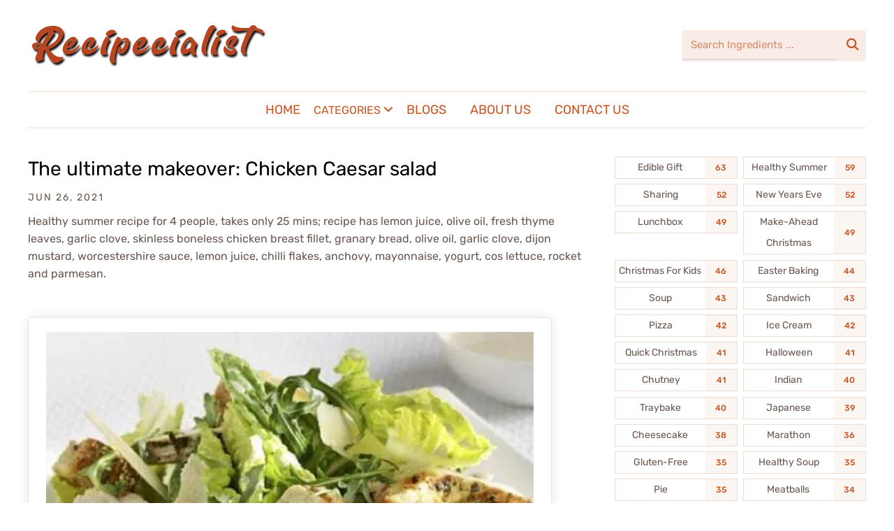

--- FILE ---
content_type: text/html; charset=UTF-8
request_url: https://recipecialist.com/recipe/the-ultimate-makeover-chicken-caesar-salad
body_size: 10215
content:
<!doctype html>
<html lang="en">
    <head>
        <meta charset="utf-8">
        <meta name="viewport" content="width=device-width, initial-scale=1, shrink-to-fit=no">
        <meta name="robots" content="index, follow">
        <meta name="mobile-web-app-capable" content="yes">
        

        <link rel="icon" href="https://recipecialist.com/public/assets/theme/cookely/images/favicon.ico" type="image/x-icon">
        <link rel="preload" as="font" href="https://recipecialist.com/public/assets/theme/cookely/fonts/cookely.ttf" type="font/ttf" crossorigin>
        <script type="text/javascript" src='https://recipecialist.com/public/assets/theme/cookely/js/jquery.min.js' id="jquery-core-js"></script>
        <script data-minify="1" type="text/javascript" src='https://recipecialist.com/public/assets/theme/cookely/js/jquery-migrate.min.js' id="jquery-migrate-js" defer></script>
        <link rel="stylesheet" href="https://cdnjs.cloudflare.com/ajax/libs/font-awesome/6.5.1/css/all.min.css">
        <link rel="stylesheet" href="https://recipecialist.com/public/assets/theme/cookely/css/style.css">

            <link rel="canonical" href="https://recipecialist.com/recipe/the-ultimate-makeover-chicken-caesar-salad" lang="pt-us"/>
            <title>The Ultimate Makeover: Chicken Caesar Salad Recipe</title>
    <meta name="description" content="Healthy summer recipe for 4 people, takes only 25 mins; recipe has lemon juice, olive oil, fresh thyme leaves, garlic clove, skinless boneless chicken breast fillet, granary bread, olive oil, garlic clove, dijon mustard, worcestershire sauce, lemon juice, chilli flakes, anchovy, mayonnaise, yogurt, cos lettuce, rocket and parmesan.">
    <meta name="keywords" content="Lemon Juice,Olive Oil,Fresh Thyme Leaves,Garlic Clove,Skinless Boneless Chicken Breast Fillet,Granary Bread,Dijon Mustard,Worcestershire Sauce,Chilli Flakes,Anchovy,Mayonnaise,Yogurt,Cos Lettuce,Rocket,Parmesan, recipes">
                                                    <link rel="stylesheet" href="https://cdn.jsdelivr.net/npm/swiper@11/swiper-bundle.min.css" />

        <style>
            .recipe-slider-container {
                width: 100%;
                max-width: 900px;
                margin: auto;
                padding: 20px;
            }
    
            .swiper-slide {
                text-align: center;
                background: #fff;
                padding: 15px;
                border-radius: 10px;
                box-shadow: 0 4px 6px rgba(0, 0, 0, 0.1);
            }
    
            .recipe-card img {
                width: 100%;
                height: 200px;
                object-fit: cover;
                border-radius: 8px;
            }
    
            .recipe-card h4 {
                margin-top: 10px;
                font-size: 16px;
                font-weight: bold;
            }

            .slider-container {
                display: flex;
                overflow-x: auto;
                scroll-snap-type: x mandatory;  /* Ensures items snap into place */
                scroll-behavior: smooth; /* Smooth scrolling effect */
            }
            
            .recipe-card {
                flex: 0 0 auto;
                width: 300px; /* Ensure fixed width for each item */
                scroll-snap-align: start; /* Align each item at the start */
            }
        </style>
                    <!-- Google tag (gtag.js) -->
    <script async src="https://www.googletagmanager.com/gtag/js?id=G-QHDC565CF8"></script>
    <script>
      window.dataLayer = window.dataLayer || [];
      function gtag(){dataLayer.push(arguments);}
      gtag('js', new Date());
      gtag('config', 'G-QHDC565CF8');
    </script>
    </head>
    <body data-rsssl="1" class="page-template page-template-page-templates page-template-recipe-index page-template-page-templatesrecipe-index-php page page-id-5747 page-parent theme-wpzoom-cookely">
        <div class="page-wrap">
            <header class="site-headar">
        
        <div class="clear"></div>
        <div class="inner-wrap" id="header_wrapper_mob">
            <div class="navbar-brand-wpz">
                <div class="left-align">
                    <a href="https://recipecialist.com" title="Recipecialist"><img src="https://recipecialist.com/public/assets/theme/cookely/images/logo-dark.png" /></a>
                </div>
                <div class="right-align">
                    <div class="header_social">
                        
                    </div>

                    <div id="sb-search" class="sb-search sb-search-open">
                        <form autocomplete="off" role="search" method="get" id="searchform" action="https://recipecialist.com/search">
                            <div style="position: relative;">
                                <input type="search" class="sb-search-input" placeholder="Search Ingredients ..." name="q" id="searchBox" value="" />
                                <ul id="autocomplete-results"></ul>
                            </div>
                            <span class="sb-search-submit-wrap">
                                <input type="submit" id="searchsubmit" class="sb-search-submit" value="Search">
                                <span class="sb-icon-search">&#xe907;</span>
                            </span>
                        </form>
                    </div>

                </div>
            </div>
            <nav class="main-navbar" role="navigation">
                <div class="navbar-header-main">
                    <div id="menu-main-slide" class="menu-main-container">
                        <ul id="menu-main" class="menu">
                            <li id="menu-item-6031" class="menu-item menu-item-type-post_type menu-item-object-page menu-item-6031">
                                <a href="https://recipecialist.com">Home</a>
                            </li>
                            <li id="menu-item-5474" class="menu-item menu-item-type-post_type menu-item-object-page current_page_parent current_page_ancestor menu-item-has-children menu-item-5474">
                                <span style="color:#c85621">Categories <i class="fa-solid fa-angle-down"></i></span>
                                <ul class="sub-menu">
                                                                            <li id="menu-item-1" class="menu-item menu-item-type-post_type menu-item-object-page current-menu-item page_item page-item-5747 current_page_item menu-item-6066">
                                            <a href="https://recipecialist.com/vegetarian-chilli" aria-current="page">Vegetarian Chilli</a>
                                        </li>
                                                                            <li id="menu-item-2" class="menu-item menu-item-type-post_type menu-item-object-page current-menu-item page_item page-item-5747 current_page_item menu-item-6066">
                                            <a href="https://recipecialist.com/low-carb" aria-current="page">Low-Carb</a>
                                        </li>
                                                                            <li id="menu-item-3" class="menu-item menu-item-type-post_type menu-item-object-page current-menu-item page_item page-item-5747 current_page_item menu-item-6066">
                                            <a href="https://recipecialist.com/low-calorie-pasta" aria-current="page">Low-Calorie Pasta</a>
                                        </li>
                                                                            <li id="menu-item-4" class="menu-item menu-item-type-post_type menu-item-object-page current-menu-item page_item page-item-5747 current_page_item menu-item-6066">
                                            <a href="https://recipecialist.com/lunchbox" aria-current="page">Lunchbox</a>
                                        </li>
                                                                            <li id="menu-item-5" class="menu-item menu-item-type-post_type menu-item-object-page current-menu-item page_item page-item-5747 current_page_item menu-item-6066">
                                            <a href="https://recipecialist.com/low-calorie-lunch" aria-current="page">Low-Calorie Lunch</a>
                                        </li>
                                                                            <li id="menu-item-6" class="menu-item menu-item-type-post_type menu-item-object-page current-menu-item page_item page-item-5747 current_page_item menu-item-6066">
                                            <a href="https://recipecialist.com/healthy-soup" aria-current="page">Healthy Soup</a>
                                        </li>
                                                                            <li id="menu-item-7" class="menu-item menu-item-type-post_type menu-item-object-page current-menu-item page_item page-item-5747 current_page_item menu-item-6066">
                                            <a href="https://recipecialist.com/low-calorie-dinner" aria-current="page">Low-Calorie Dinner</a>
                                        </li>
                                                                            <li id="menu-item-8" class="menu-item menu-item-type-post_type menu-item-object-page current-menu-item page_item page-item-5747 current_page_item menu-item-6066">
                                            <a href="https://recipecialist.com/low-fodmap" aria-current="page">Low Fodmap</a>
                                        </li>
                                                                    </ul>
                            </li>
                            <li id="menu-item-6027" class="menu-item menu-item-type-post_type menu-item-object-page current_page_parent current_page_ancestor menu-item-has-children menu-item-6027">
                                <a href="https://recipecialist.com/blogs">Blogs</a>
                            </li>
                            <li id="menu-item-6037" class="menu-item menu-item-type-post_type menu-item-object-page menu-item-6037">
                                <a href="https://recipecialist.com/about-us">About Us</a>
                            </li>
                            <li id="menu-item-6038" class="menu-item menu-item-type-post_type menu-item-object-page menu-item-6038">
                                <a href="https://recipecialist.com/contact-us">Contact Us</a>
                            </li>
                        </ul>
                    </div>
                </div>
                <div id="navbar-main">
                    <div class="menu-main-container">
                        <ul id="menu-main-1" class="navbar-wpz dropdown sf-menu">
                            <li class="menu-item menu-item-type-post_type menu-item-object-page menu-item-6137">
                                <a href="https://recipecialist.com">Home</a>
                            </li>
                            <li>
                                <span style="color:#c85621">Categories <i class="fa-solid fa-angle-down"></i></span>
                                <ul>
                                                                            <li>
                                            <a href="https://recipecialist.com/vegetarian-chilli">Vegetarian chilli</a>
                                        </li>
                                                                            <li>
                                            <a href="https://recipecialist.com/low-carb">Low-carb</a>
                                        </li>
                                                                            <li>
                                            <a href="https://recipecialist.com/low-calorie-pasta">Low-calorie pasta</a>
                                        </li>
                                                                            <li>
                                            <a href="https://recipecialist.com/lunchbox">Lunchbox</a>
                                        </li>
                                                                            <li>
                                            <a href="https://recipecialist.com/low-calorie-lunch">Low-calorie lunch</a>
                                        </li>
                                                                            <li>
                                            <a href="https://recipecialist.com/healthy-soup">Healthy soup</a>
                                        </li>
                                                                            <li>
                                            <a href="https://recipecialist.com/low-calorie-dinner">Low-calorie dinner</a>
                                        </li>
                                                                            <li>
                                            <a href="https://recipecialist.com/low-fodmap">Low FODMAP</a>
                                        </li>
                                                                    </ul>
                            </li>
                            <li class="menu-item menu-item-type-post_type menu-item-object-page menu-item-6017">
                                <a href="https://recipecialist.com/blogs">Blogs</a>
                            </li>
                            </li>
                            <li class="menu-item menu-item-type-post_type menu-item-object-page menu-item-6037">
                                <a href="https://recipecialist.com/about-us">About Us</a>
                            </li>
                            <li class="menu-item menu-item-type-post_type menu-item-object-page menu-item-6038">
                                <a href="https://recipecialist.com/contact-us">Contact Us</a>
                            </li>
                        </ul>
                    </div>
                </div>
            </nav>
        </div>
    </header>

            <div class="inner-wrap">
                <main id="main" class="site-main food-index-main" role="main">
                        <div class="content-area">
        <article id="recipe-570" class="recipe-570 recipe type-post">
            <section class="entry-body">
                <h1 class="entry-title">The ultimate makeover: Chicken Caesar salad</h1>
                <span class="entry-date">
                    <time class="entry-date" datetime="2021-06-26T11:40:11+06:00">
                        Jun 26, 2021
                    </time>
                </span>
                
                
                <div class="entry-content">
                    <p>Healthy summer recipe for 4 people, takes only 25 mins; recipe has lemon juice, olive oil, fresh thyme leaves, garlic clove, skinless boneless chicken breast fillet, granary bread, olive oil, garlic clove, dijon mustard, worcestershire sauce, lemon juice, chilli flakes, anchovy, mayonnaise, yogurt, cos lettuce, rocket and parmesan.</p>
                    <p></p>
                    <div class="wp-block-wpzoom-recipe-card-block-recipe-card is-style-default header-content-align-left block-alignment-left" id="wpzoom-recipe-card">
                        <figure class="wp-block-image">
                            <img fetchpriority="high" decoding="async" width="800" height="530" data-attachment-id="570" 
                            src="https://recipecialist.com/public/uploads/recipes/recipe-image-legacy-id-1274491_8.webp" alt="The ultimate makeover: Chicken Caesar salad" class="wp-image-6078 entered lazyloaded" data-ll-status="loaded" >
                        </figure>

                        <div class="recipe-card-heading">
                            <h2 class="recipe-card-title">The ultimate makeover: Chicken Caesar salad</h2>
                            <span class="recipe-card-author">Recipe by Chef Soomro</span>
                            <span class="recipe-card-course">Course: <mark>Healthy summer</mark></span>
                            
                        </div>
                        <div class="recipe-card-details">
                            <div class="details-items">
                                <div class="detail-item detail-item-0">
                                    <span class="detail-item-icon oldicon oldicon-food" style="color: #6d767f;"></span>
                                    <span class="detail-item-label">Servings</span>
                                        <p class="detail-item-value">4</p>
                                    <span class="detail-item-unit">servings</span>
                                </div>
                                <div class="detail-item detail-item-1">
                                    <span class="detail-item-icon oldicon oldicon-clock" style="color: #6d767f;"></span>
                                    <span class="detail-item-label">Prep time</span>
                                    <p class="detail-item-value">25 mins</p>
                                </div>
                                
                            </div>
                        </div>
                        
                                                    <div class="recipe-card-ingredients shortcode-ingredients">
                                <h3 class="ingredients-title">Ingredients</h3>
                                <ul class="ingredients-list layout-1-column">
                                                                            <li>
                                            <strong>Lemon Juice:</strong> 1 1/2  tbsp lemon juice
                                        </li>
                                                                            <li>
                                            <strong>Olive Oil:</strong> 1 tbsp olive oil
                                        </li>
                                                                            <li>
                                            <strong>Fresh Thyme Leaves:</strong> 2 tsp fresh thyme leaves, plus a few sprigs
                                        </li>
                                                                            <li>
                                            <strong>Garlic Clove:</strong> 1 garlic clove, bashed to bruise
                                        </li>
                                                                            <li>
                                            <strong>Skinless Boneless Chicken Breast Fillet:</strong> 4 organic/free-range skinless boneless chicken breast fillets, about 140g/5oz each
                                        </li>
                                                                            <li>
                                            <strong>Granary Bread:</strong> 100g rustic granary bread
                                        </li>
                                                                            <li>
                                            <strong>Dijon Mustard:</strong> 1 tsp Dijon mustard
                                        </li>
                                                                            <li>
                                            <strong>Worcestershire Sauce:</strong>  1/2  tsp Worcestershire sauce
                                        </li>
                                                                            <li>
                                            <strong>Chilli Flakes:</strong> good pinch chilli flakes
                                        </li>
                                                                            <li>
                                            <strong>Anchovy:</strong> 4 anchovies fillets, finely chopped
                                        </li>
                                                                            <li>
                                            <strong>Mayonnaise:</strong> 3 tbsp good-quality mayonnaise (we used Hellman&#039;s)
                                        </li>
                                                                            <li>
                                            <strong>Yogurt:</strong> 4 tbsp fat-free yogurt
                                        </li>
                                                                            <li>
                                            <strong>Cos Lettuce:</strong> 1 head romaine or Cos lettuce, leaves separated, washed and dried
                                        </li>
                                                                            <li>
                                            <strong>Rocket:</strong> 100g bag rocket or watercress
                                        </li>
                                                                            <li>
                                            <strong>Parmesan:</strong> 25g piece parmesan, shaved with a potato peeler
                                        </li>
                                                                    </ul>
                            </div>
                        
                        <div class="recipe-card-directions">
                            <h3 class="directions-title">Directions</h3>
                            <ol class="directions-list"><li>Marinate the chicken. Mix the lemon juice, oil, thyme and garlic in a shallow dish. Add the chicken and turn it over in the marinade to coat well. Season with freshly ground pepper and leave for up to 2 hrs.</li><li>Heat the oven to 200C/fan 180C/gas 6. Slice, then cut the bread into big, rough cubes for the croutons. Spread them in a single layer on a baking sheet, then brush all over with the 2 tbsp oil. Bake for about 10 mins until golden and crisp.</li><li>Meanwhile, put the garlic into a mini blender with the mustard, Worcestershire sauce, lemon juice, chilli and anchovies. Blend until smooth, add the mayonnaise and yogurt, then blend again - it should be the consistency of double cream. Adjust the taste with lemon juice and pepper. If necessary, thin with a couple of tsps of cold water to get the consistency right so it will coat the leaves.</li><li>Heat a griddle pan until very hot. Lay the chicken on the griddle, on the side that had the skin on. Cook for 15-16 mins, turning once or twice, until cooked through. Remove, then let the meat sit for 5 mins before slicing.</li><li>Keep any small inner lettuce leaves whole, tear the larger outer leaves into 2-3 pieces, then put them all into a large bowl with the rocket or watercress. Pour just under half the dressing over the leaves and carefully toss to coat - it's gentler to use your hands. Either assemble in the bowl, or pile the leaves onto individual plates, tucking in the croutons, chicken and Parmesan. Drizzle the rest of the dressing over and around, then finish with an extra squeeze of lemon.</li></ol>
                        </div>
                    
                    </div>
                </div>
            </section>

            <footer class="entry-footer">
            </footer>
        </article>
    </div>
                    <div id="sidebar" class="site-sidebar">
                            
            <div class="tagcloud">
                        <a href="https://recipecialist.com/edible-gift" class="tag-cloud-link tag-link-3 tag-link-position-1 has_sub" style="font-size: 8pt;" aria-label="Edible Gift (63 items)">
                <span>Edible Gift </span><span class="post_count"> 63</span>
            </a>
                        <a href="https://recipecialist.com/healthy-summer" class="tag-cloud-link tag-link-3 tag-link-position-1 has_sub" style="font-size: 8pt;" aria-label="Healthy Summer (59 items)">
                <span>Healthy Summer </span><span class="post_count"> 59</span>
            </a>
                        <a href="https://recipecialist.com/sharing" class="tag-cloud-link tag-link-3 tag-link-position-1 has_sub" style="font-size: 8pt;" aria-label="Sharing (52 items)">
                <span>Sharing </span><span class="post_count"> 52</span>
            </a>
                        <a href="https://recipecialist.com/new-year-s-eve" class="tag-cloud-link tag-link-3 tag-link-position-1 has_sub" style="font-size: 8pt;" aria-label="New Years Eve (52 items)">
                <span>New Years Eve </span><span class="post_count"> 52</span>
            </a>
                        <a href="https://recipecialist.com/lunchbox" class="tag-cloud-link tag-link-3 tag-link-position-1 has_sub" style="font-size: 8pt;" aria-label="Lunchbox (49 items)">
                <span>Lunchbox </span><span class="post_count"> 49</span>
            </a>
                        <a href="https://recipecialist.com/make-ahead-christmas" class="tag-cloud-link tag-link-3 tag-link-position-1 has_sub" style="font-size: 8pt;" aria-label="Make-Ahead Christmas (49 items)">
                <span>Make-Ahead Christmas </span><span class="post_count"> 49</span>
            </a>
                        <a href="https://recipecialist.com/christmas-for-kids" class="tag-cloud-link tag-link-3 tag-link-position-1 has_sub" style="font-size: 8pt;" aria-label="Christmas For Kids (46 items)">
                <span>Christmas For Kids </span><span class="post_count"> 46</span>
            </a>
                        <a href="https://recipecialist.com/easter-baking" class="tag-cloud-link tag-link-3 tag-link-position-1 has_sub" style="font-size: 8pt;" aria-label="Easter Baking (44 items)">
                <span>Easter Baking </span><span class="post_count"> 44</span>
            </a>
                        <a href="https://recipecialist.com/soup" class="tag-cloud-link tag-link-3 tag-link-position-1 has_sub" style="font-size: 8pt;" aria-label="Soup (43 items)">
                <span>Soup </span><span class="post_count"> 43</span>
            </a>
                        <a href="https://recipecialist.com/sandwich" class="tag-cloud-link tag-link-3 tag-link-position-1 has_sub" style="font-size: 8pt;" aria-label="Sandwich (43 items)">
                <span>Sandwich </span><span class="post_count"> 43</span>
            </a>
                        <a href="https://recipecialist.com/pizza" class="tag-cloud-link tag-link-3 tag-link-position-1 has_sub" style="font-size: 8pt;" aria-label="Pizza (42 items)">
                <span>Pizza </span><span class="post_count"> 42</span>
            </a>
                        <a href="https://recipecialist.com/ice-cream" class="tag-cloud-link tag-link-3 tag-link-position-1 has_sub" style="font-size: 8pt;" aria-label="Ice Cream (42 items)">
                <span>Ice Cream </span><span class="post_count"> 42</span>
            </a>
                        <a href="https://recipecialist.com/quick-christmas" class="tag-cloud-link tag-link-3 tag-link-position-1 has_sub" style="font-size: 8pt;" aria-label="Quick Christmas (41 items)">
                <span>Quick Christmas </span><span class="post_count"> 41</span>
            </a>
                        <a href="https://recipecialist.com/halloween" class="tag-cloud-link tag-link-3 tag-link-position-1 has_sub" style="font-size: 8pt;" aria-label="Halloween (41 items)">
                <span>Halloween </span><span class="post_count"> 41</span>
            </a>
                        <a href="https://recipecialist.com/chutney" class="tag-cloud-link tag-link-3 tag-link-position-1 has_sub" style="font-size: 8pt;" aria-label="Chutney (41 items)">
                <span>Chutney </span><span class="post_count"> 41</span>
            </a>
                        <a href="https://recipecialist.com/indian" class="tag-cloud-link tag-link-3 tag-link-position-1 has_sub" style="font-size: 8pt;" aria-label="Indian (40 items)">
                <span>Indian </span><span class="post_count"> 40</span>
            </a>
                        <a href="https://recipecialist.com/traybake" class="tag-cloud-link tag-link-3 tag-link-position-1 has_sub" style="font-size: 8pt;" aria-label="Traybake (40 items)">
                <span>Traybake </span><span class="post_count"> 40</span>
            </a>
                        <a href="https://recipecialist.com/japanese" class="tag-cloud-link tag-link-3 tag-link-position-1 has_sub" style="font-size: 8pt;" aria-label="Japanese (39 items)">
                <span>Japanese </span><span class="post_count"> 39</span>
            </a>
                        <a href="https://recipecialist.com/cheesecake" class="tag-cloud-link tag-link-3 tag-link-position-1 has_sub" style="font-size: 8pt;" aria-label="Cheesecake (38 items)">
                <span>Cheesecake </span><span class="post_count"> 38</span>
            </a>
                        <a href="https://recipecialist.com/marathon" class="tag-cloud-link tag-link-3 tag-link-position-1 has_sub" style="font-size: 8pt;" aria-label="Marathon (36 items)">
                <span>Marathon </span><span class="post_count"> 36</span>
            </a>
                        <a href="https://recipecialist.com/gluten-free" class="tag-cloud-link tag-link-3 tag-link-position-1 has_sub" style="font-size: 8pt;" aria-label="Gluten-Free (35 items)">
                <span>Gluten-Free </span><span class="post_count"> 35</span>
            </a>
                        <a href="https://recipecialist.com/healthy-soup" class="tag-cloud-link tag-link-3 tag-link-position-1 has_sub" style="font-size: 8pt;" aria-label="Healthy Soup (35 items)">
                <span>Healthy Soup </span><span class="post_count"> 35</span>
            </a>
                        <a href="https://recipecialist.com/pie" class="tag-cloud-link tag-link-3 tag-link-position-1 has_sub" style="font-size: 8pt;" aria-label="Pie (35 items)">
                <span>Pie </span><span class="post_count"> 35</span>
            </a>
                        <a href="https://recipecialist.com/meatballs" class="tag-cloud-link tag-link-3 tag-link-position-1 has_sub" style="font-size: 8pt;" aria-label="Meatballs (34 items)">
                <span>Meatballs </span><span class="post_count"> 34</span>
            </a>
                        <a href="https://recipecialist.com/healthy-vegan" class="tag-cloud-link tag-link-3 tag-link-position-1 has_sub" style="font-size: 8pt;" aria-label="Healthy Vegan (33 items)">
                <span>Healthy Vegan </span><span class="post_count"> 33</span>
            </a>
                    </div>
                                                </div>
                </main>
            </div>
            
                        <div class="recipe-slider-container">
            <h2 class="recipe-card-title">Recommended Recipes</h2>
            <div class="swiper mySwiper">
                <div class="swiper-wrapper">
                                                                <div class="swiper-slide">
                            <a href="https://recipecialist.com/recipe/chicken-broccoli-beetroot-salad-with-avocado-pesto">
                                <div class="recipe-card">
                                    <img src="/public/uploads/recipes/chicken-broccoli-beetroot-salad-with-avocado-pesto.webp" alt="Chicken, broccoli &amp; beetroot salad with avocado pesto">
                                    <h3>Chicken, broccoli &amp; beetroot salad with avocado pesto</h3>
                                </div>
                            </a>
                        </div>
                                                                <div class="swiper-slide">
                            <a href="https://recipecialist.com/recipe/warm-chicken-salad">
                                <div class="recipe-card">
                                    <img src="/public/uploads/recipes/recipe-image-legacy-id-1273655_8.webp" alt="Warm chicken salad">
                                    <h3>Warm chicken salad</h3>
                                </div>
                            </a>
                        </div>
                                                                <div class="swiper-slide">
                            <a href="https://recipecialist.com/recipe/open-chicken-caesar-sandwich">
                                <div class="recipe-card">
                                    <img src="/public/uploads/recipes/recipe-image-legacy-id-7837_10.webp" alt="Open chicken Caesar sandwich">
                                    <h3>Open chicken Caesar sandwich</h3>
                                </div>
                            </a>
                        </div>
                                                                <div class="swiper-slide">
                            <a href="https://recipecialist.com/recipe/caesar-salad-with-crispy-chicken">
                                <div class="recipe-card">
                                    <img src="/public/uploads/recipes/recipe-image-legacy-id-911561_11.webp" alt="Caesar salad with crispy chicken">
                                    <h3>Caesar salad with crispy chicken</h3>
                                </div>
                            </a>
                        </div>
                                                                <div class="swiper-slide">
                            <a href="https://recipecialist.com/recipe/griddled-chicken-corn-on-the-cob-salad">
                                <div class="recipe-card">
                                    <img src="/public/uploads/recipes/griddled-chicken.webp" alt="Griddled chicken &amp; corn on the cob salad">
                                    <h3>Griddled chicken &amp; corn on the cob salad</h3>
                                </div>
                            </a>
                        </div>
                                    </div>
                <!-- Navigation Arrows -->
                <div class="swiper-button-next"></div>
                <div class="swiper-button-prev"></div>
            </div>
        </div>
    
            <style>
            #autocomplete-results {
                position: absolute;
                background: white;
                border: 1px solid #ddd;
                max-height: 200px;
                overflow-y: auto;
                list-style: none;
                padding: 0;
                margin: 0;
                width: 100%; /* Ensure same width as input */
                z-index: 1000;
            }
            
            .autocomplete-item {
                padding: 8px;
                cursor: pointer;
                border-bottom: 1px solid #f0f0f0;
            }
            
            .autocomplete-item:hover {
                background-color: #f0f0f0;
            }
            
            .autocomplete-item.disabled {
                color: #888;
                cursor: default;
            }
        </style>
        
        <script data-minify="1" type="text/javascript" src='https://recipecialist.com/public/assets/theme/cookely/js/image-cdn.js' id="jetpack-photon-js" defer></script>
        <script data-minify="1" type="text/javascript" src='https://recipecialist.com/public/assets/theme/cookely/js/lazy.js' id="zoom-instagram-widget-lazy-load-js" defer></script>
        <script data-minify="1" type="text/javascript" src='https://recipecialist.com/public/assets/theme/cookely/js/sourcebuster.min.js' id="sourcebuster-js-js" defer></script>
        <script type="text/javascript" src='https://recipecialist.com/public/assets/theme/cookely/js/jquery.slicknav.min.js' id="slicknav-js"></script>
        <script type="text/javascript" src='https://recipecialist.com/public/assets/theme/cookely/js/flickity.pkgd.min.js' id="flickity-js" data-rocket-defer defer></script>
        <script data-minify="1" type="text/javascript" src='https://recipecialist.com/public/assets/theme/cookely/js/jquery.fitvids.js' id="fitvids-js" defer></script>
        <script type="text/javascript" src='https://recipecialist.com/public/assets/theme/cookely/js/superfish.min.js' id="superfish-js" defer></script>
        <script data-minify="1" type="text/javascript" src='https://recipecialist.com/public/assets/theme/cookely/js/tabs.js' id="tabber-tabs-js" defer></script>
        <script type="text/javascript" id="cookely-script-js-extra">
            /* <![CDATA[ */
            var zoomOptions = {
                "index_infinite_load_txt": "Load More\u2026",
                "index_infinite_loading_txt": "Loading\u2026"
            };
            /* ]]> */
        </script>
        <script data-minify="1" type="text/javascript" src='https://recipecialist.com/public/assets/theme/cookely/js/functions.js' id="cookely-script-js" defer></script>
        <script data-minify="1" type="text/javascript" src='https://recipecialist.com/public/assets/theme/cookely/js/social-icons-widget-frontend.js' id="zoom-social-icons-widget-frontend-js" defer></script>
        <script>
            window.lazyLoadOptions = [{
                elements_selector: "img[data-lazy-src],.rocket-lazyload",
                data_src: "lazy-src",
                data_srcset: "lazy-srcset",
                data_sizes: "lazy-sizes",
                class_loading: "lazyloading",
                class_loaded: "lazyloaded",
                threshold: 300,
                callback_loaded: function(element) {
                    if (element.tagName === "IFRAME" && element.dataset.rocketLazyload == "fitvidscompatible") {
                        if (element.classList.contains("lazyloaded")) {
                            if (typeof window.jQuery != "undefined") {
                                if (jQuery.fn.fitVids) {
                                    jQuery(element).parent().fitVids()
                                }
                            }
                        }
                    }
                }
            }, {
                elements_selector: ".rocket-lazyload",
                data_src: "lazy-src",
                data_srcset: "lazy-srcset",
                data_sizes: "lazy-sizes",
                class_loading: "lazyloading",
                class_loaded: "lazyloaded",
                threshold: 300,
            }];
            window.addEventListener('LazyLoad::Initialized', function(e) {
                var lazyLoadInstance = e.detail.instance;
                if (window.MutationObserver) {
                    var observer = new MutationObserver(function(mutations) {
                        var image_count = 0;
                        var iframe_count = 0;
                        var rocketlazy_count = 0;
                        mutations.forEach(function(mutation) {
                            for (var i = 0; i < mutation.addedNodes.length; i++) {
                                if (typeof mutation.addedNodes[i].getElementsByTagName !== 'function') {
                                    continue
                                }
                                if (typeof mutation.addedNodes[i].getElementsByClassName !== 'function') {
                                    continue
                                }
                                images = mutation.addedNodes[i].getElementsByTagName('img');
                                is_image = mutation.addedNodes[i].tagName == "IMG";
                                iframes = mutation.addedNodes[i].getElementsByTagName('iframe');
                                is_iframe = mutation.addedNodes[i].tagName == "IFRAME";
                                rocket_lazy = mutation.addedNodes[i].getElementsByClassName('rocket-lazyload');
                                image_count += images.length;
                                iframe_count += iframes.length;
                                rocketlazy_count += rocket_lazy.length;
                                if (is_image) {
                                    image_count += 1
                                }
                                if (is_iframe) {
                                    iframe_count += 1
                                }
                            }
                        });
                        if (image_count > 0 || iframe_count > 0 || rocketlazy_count > 0) {
                            lazyLoadInstance.update()
                        }
                    }
                    );
                    var b = document.getElementsByTagName("body")[0];
                    var config = {
                        childList: !0,
                        subtree: !0
                    };
                    observer.observe(b, config)
                }
            }, !1)
        </script>
        
        <script>
            function autocomplete(inp, arr) {
              var currentFocus;
              inp.addEventListener("input", function (e) {
                var a, b, i, val = this.value;
                closeAllLists();
                if (!val) { return false; }
                currentFocus = -1;
                a = document.createElement("DIV");
                a.setAttribute("id", this.id + "autocomplete-list");
                a.setAttribute("class", "autocomplete-items");
                this.parentNode.appendChild(a);
            
                let count = 0; // Counter to track number of results
            
                for (i = 0; i < arr.length; i++) {
                  if (arr[i].substr(0, val.length).toUpperCase() == val.toUpperCase()) {
                    if (count >= 12) break;
                    b = document.createElement("DIV");
                    b.innerHTML = "<strong>" + arr[i].substr(0, val.length) + "</strong>";
                    b.innerHTML += arr[i].substr(val.length);
                    b.innerHTML += "<input type='hidden' value='" + arr[i] + "'>";
                    b.addEventListener("click", function (e) {
                      inp.value = this.getElementsByTagName("input")[0].value;
                      closeAllLists();
                    });
                    a.appendChild(b);
                    count++;
                  }
                }
              });
            
              inp.addEventListener("keydown", function (e) {
                var x = document.getElementById(this.id + "autocomplete-list");
                if (x) x = x.getElementsByTagName("div");
                if (e.keyCode == 40) {
                  currentFocus++;
                  addActive(x);
                } else if (e.keyCode == 38) {
                  currentFocus--;
                  addActive(x);
                } else if (e.keyCode == 13) {
                  if (currentFocus > -1) {
                    if (x) x[currentFocus].click();
                  }
                }
              });
            
              function addActive(x) {
                if (!x) return false;
                removeActive(x);
                if (currentFocus >= x.length) currentFocus = 0;
                if (currentFocus < 0) currentFocus = (x.length - 1);
                x[currentFocus].classList.add("autocomplete-active");
              }
            
              function removeActive(x) {
                for (var i = 0; i < x.length; i++) {
                  x[i].classList.remove("autocomplete-active");
                }
              }
            
              function closeAllLists(elmnt) {
                var x = document.getElementsByClassName("autocomplete-items");
                for (var i = 0; i < x.length; i++) {
                  if (elmnt != x[i] && elmnt != inp) {
                    x[i].parentNode.removeChild(x[i]);
                  }
                }
              }
            
              document.addEventListener("click", function (e) {
                closeAllLists(e.target);
              });
            }
        </script>
        
        <script data-minify="1" async type="text/javascript" src='https://recipecialist.com/public/assets/theme/cookely/js/lazyload.min.js'></script>
        <script data-minify="1" async type="text/javascript" src='https://recipecialist.com/public/assets/theme/cookely/js/autocomp-script.js'></script>
        
            <footer id="colophon" class="site-footer" role="contentinfo">
        <div class="footer-widgets widgets widget-columns-3">
            <div class="inner-wrap">

                <div class="column">
                    <div class="widget wpzoom-cust">
                        <a href="https://recipecialist.com" title="Recipecialist"><img src="https://recipecialist.com/public/assets/theme/cookely/images/logo-light.png" /></a>
                        <div class="meta"></div>
                        <div class="content">
                            <div>
                                A place where culinary enthusiasts gather, which offers a rich tapestry of meticulously curated recipes. 
                                From timeless classics to innovative creations, each dish promises to tantalize taste buds and inspire creativity in the kitchen. 
                                Join the thriving community today and embark on a flavorful journey unlike any other!
                            </div>
                        </div>
                        <div class="clear"></div>
                    </div>
                </div>

                <div class="column">
                    <div class="widget feature-posts">
                        
                                                    <h3 class="title">Recent Recipes</h3>
                            <ul class="feature-posts-list">
                                                                <li>
                                                                        <div class="post-thumb">
                                        <a href="https://recipecialist.com/recipe/fig-sponge-pudding">
                                            <img src="/public/uploads/recipes/thumbs/fig-sponge-pudding-150x150.webp" width="45" alt="Fig sponge pudding"/>
                                        </a>
                                    </div>
                                    <h3><a href="https://recipecialist.com/recipe/fig-sponge-pudding">Fig sponge pudding</a></h3>
                                    <br/><small>Jun 26, 2021</small><br/>
                                    <div class="clear"></div>
                                </li>
                                                                <li>
                                                                        <div class="post-thumb">
                                        <a href="https://recipecialist.com/recipe/next-level-banoffee-pie">
                                            <img src="/public/uploads/recipes/thumbs/next-level-banoffee-pie--150x150.webp" width="45" alt="Next level banoffee pie"/>
                                        </a>
                                    </div>
                                    <h3><a href="https://recipecialist.com/recipe/next-level-banoffee-pie">Next level banoffee pie</a></h3>
                                    <br/><small>Jun 26, 2021</small><br/>
                                    <div class="clear"></div>
                                </li>
                                                                <li>
                                                                        <div class="post-thumb">
                                        <a href="https://recipecialist.com/recipe/stuffed-pasta-bake-bolognese">
                                            <img src="/public/uploads/recipes/thumbs/stuffed-pasta-bake-bolognese-150x150.webp" width="45" alt="Stuffed pasta bake bolognese"/>
                                        </a>
                                    </div>
                                    <h3><a href="https://recipecialist.com/recipe/stuffed-pasta-bake-bolognese">Stuffed pasta bake bolognese</a></h3>
                                    <br/><small>Jun 26, 2021</small><br/>
                                    <div class="clear"></div>
                                </li>
                                                                <li>
                                                                        <div class="post-thumb">
                                        <a href="https://recipecialist.com/recipe/roasted-beetroot-egg-salad">
                                            <img src="/public/uploads/recipes/thumbs/beetroot_0-150x150.webp" width="45" alt="Roasted beetroot &amp; egg salad"/>
                                        </a>
                                    </div>
                                    <h3><a href="https://recipecialist.com/recipe/roasted-beetroot-egg-salad">Roasted beetroot &amp; egg salad</a></h3>
                                    <br/><small>Jun 26, 2021</small><br/>
                                    <div class="clear"></div>
                                </li>
                                                                <li>
                                                                        <div class="post-thumb">
                                        <a href="https://recipecialist.com/recipe/scandi-meatballs">
                                            <img src="/public/uploads/recipes/thumbs/scandi-meatballs-150x150.webp" width="45" alt="Scandi meatballs"/>
                                        </a>
                                    </div>
                                    <h3><a href="https://recipecialist.com/recipe/scandi-meatballs">Scandi meatballs</a></h3>
                                    <br/><small>Jun 26, 2021</small><br/>
                                    <div class="clear"></div>
                                </li>
                                                            </ul>
                            <div class="clear"></div>
                            <div class="clear"></div>
                        
                    </div>
                </div>
        
                <div class="column">
                    <div class="widget widget_blog_subscription jetpack_subscription_widget" id="blog_subscription-2">
                        <h3 class="title">Subscribe</h3>
                        <div class="wp-block-jetpack-subscriptions__container">
                            <form action="#" method="post" accept-charset="utf-8" id="subscribe-blog-blog_subscription-2" data-blog="230434914" data-post_access_level="everybody">
                                <div id="subscribe-text">
                                    <p>Enter your email address to subscribe to this blog and receive notifications of new posts by email.</p>
                                </div>
                                <p id="subscribe-email">
                                    <label id="jetpack-subscribe-label" class="screen-reader-text" for="subscribe-field-blog_subscription-2">Email Address </label>
                                    <input type="email" name="email" required="required" value id="subscribe-field-blog_subscription-2" placeholder="Email Address"/>
                                </p>
                                <p id="subscribe-submit">
                                    <input type="hidden" name="action" value="subscribe"/>
                                    <input type="hidden" name="source" value="#"/>
                                    <input type="hidden" name="sub-type" value="widget"/>
                                    <input type="hidden" name="redirect_fragment" value="subscribe-blog-blog_subscription-2"/>
                                    <input type="hidden" id="_wpnonce" name="_wpnonce" value="bb513a78c7"/>
                                    <input type="hidden" name="_wp_http_referer" value="/cookely/recipe-index/"/>
                                    <button type="submit" class="wp-block-button__link" name="jetpack_subscriptions_widget">Subscribe </button>
                                </p>
                            </form>
                        </div>
                        
                        <div class="clear"></div>
                    </div>
                </div>
                    
            </div>
        </div>
            
        <div class="inner-wrap">
            <div class="footer-menu">
                <div class="menu-footer">
                    <ul id="menu-footer" class="menu">
                        <li id="menu-item-6304" class="menu-item menu-item-type-post_type menu-item-object-page menu-item-6304">
                            <a href="https://recipecialist.com">Home</a>
                        </li>
                        <li id="menu-item-5403" class="menu-item menu-item-type-post_type menu-item-object-page menu-item-5403">
                            <a href="https://recipecialist.com/about-us">About Us</a>
                        </li>
                        <li id="menu-item-5408" class="menu-item menu-item-type-post_type menu-item-object-page menu-item-5408">
                            <a href="https://recipecialist.com/contact-us">Contact</a>
                        </li>
                        <li id="menu-item-5402" class="menu-item menu-item-type-post_type menu-item-object-page menu-item-5402">
                            <a href="https://recipecialist.com/ingredients">Ingredients</a>
                        </li>
                        <li id="menu-item-6036" class="menu-item menu-item-type-post_type menu-item-object-page menu-item-privacy-policy menu-item-6036">
                            <a rel="privacy-policy" href="https://recipecialist.com/privacy-policy">Privacy Policy</a>
                        </li>
                        <li id="menu-item-6026" class="menu-item menu-item-type-post_type menu-item-object-page menu-item-privacy-policy menu-item-6026">
                            <a rel="write-for-us" href="https://recipecialist.com/write-for-us">Write For Us</a>
                        </li>
                    </ul>
                </div>
            </div>

            <section class="footer-social">
                <div id="zoom-social-icons-widget-4" class="widget zoom-social-icons-widget">
                    <ul class="zoom-social-icons-list zoom-social-icons-list--without-canvas zoom-social-icons-list--round zoom-social-icons-list--no-labels">
                        <li class="zoom-social_icons-list__item">
                            <a class="zoom-social_icons-list__link" href="#" target="_blank" title="Friend me on Facebook">
                                <span class="screen-reader-text">facebook</span>
                                <span class="zoom-social_icons-list-span social-icon socicon socicon-facebook" data-hover-rule="color" data-hover-color="#222222" style="color : #222222; font-size: 18px; padding:9px"></span>
                            </a>
                        </li>
                        <li class="zoom-social_icons-list__item">
                            <a class="zoom-social_icons-list__link" href="#" target="_blank" title="Instagram">
                                <span class="screen-reader-text">instagram</span>
                                <span class="zoom-social_icons-list-span social-icon socicon socicon-instagram" data-hover-rule="color" data-hover-color="#222222" style="color : #222222; font-size: 18px; padding:9px"></span>
                            </a>
                        </li>
                        <li class="zoom-social_icons-list__item">
                            <a class="zoom-social_icons-list__link" href="#" target="_blank" title="Follow Me">
                                <span class="screen-reader-text">twitter</span>
                                <span class="zoom-social_icons-list-span social-icon socicon socicon-twitter" data-hover-rule="color" data-hover-color="#222222" style="color : #222222; font-size: 18px; padding:9px"></span>
                            </a>
                        </li>
                        <li class="zoom-social_icons-list__item">
                            <a class="zoom-social_icons-list__link" href="#" target="_blank" title="">
                                <span class="screen-reader-text">pinterest</span>
                                <span class="zoom-social_icons-list-span social-icon socicon socicon-pinterest" data-hover-rule="color" data-hover-color="#222222" style="color : #222222; font-size: 18px; padding:9px"></span>
                            </a>
                        </li>
                        <li class="zoom-social_icons-list__item">
                            <a class="zoom-social_icons-list__link" href="#" target="_blank" title="">
                                <span class="screen-reader-text">youtube</span>
                                <span class="zoom-social_icons-list-span social-icon socicon socicon-youtube" data-hover-rule="color" data-hover-color="#222222" style="color: rgb(200, 86, 33); font-size: 18px; padding: 9px;" data-old-color="rgb(200, 86, 33)"></span>
                            </a>
                        </li>
                    </ul>
                </div>
            </section>

            <div class="site-info">
                <span class="copyright">Copyright &copy;<php echo date('Y'); ?> Recipecialist</span>
                <span class="designed-by">
                    by <a href="https://ormoos.com" target="_blank" rel="nofollow">Ormoos</a>
                </span>
            </div>
        </div>
    </div>
</footer>
                                                <script src="https://cdn.jsdelivr.net/npm/swiper@11/swiper-bundle.min.js"></script>
        <script>
            var swiper = new Swiper(".mySwiper", {
                slidesPerView: 3,
                spaceBetween: 20,
                navigation: {
                    nextEl: ".swiper-button-next",
                    prevEl: ".swiper-button-prev",
                },
                loop: true,
                breakpoints: {
                    768: { slidesPerView: 3 },
                    480: { slidesPerView: 1 }
                }
            });
        </script>
    
        <script type="application/ld+json">
        {
          "@context": "https://schema.org/",
          "@type": "Recipe",
          "name": "The ultimate makeover: Chicken Caesar salad",
          "image": "https://recipecialist.com/public/uploads/recipes/recipe-image-legacy-id-1274491_8.webp",
          "author": {
            "@type": "Person",
            "name": "Recipecialist"
          },
          "description": "Healthy summer recipe for 4 people, takes only 25 mins; recipe has lemon juice, olive oil, fresh thyme leaves, garlic clove, skinless boneless chicken breast fillet, granary bread, olive oil, garlic clove, dijon mustard, worcestershire sauce, lemon juice, chilli flakes, anchovy, mayonnaise, yogurt, cos lettuce, rocket and parmesan.",
          "prepTime": "25 mins",
          "cookTime": "25 mins",
          "totalTime": "25 mins",
          "recipeYield": "4 servings",
          "keywords": "The,ultimate,makeover:,Chicken,Caesar,salad",
          "recipeIngredient": [
                          "Lemon Juice",
                          "Olive Oil",
                          "Fresh Thyme Leaves",
                          "Garlic Clove",
                          "Skinless Boneless Chicken Breast Fillet",
                          "Granary Bread",
                          "Dijon Mustard",
                          "Worcestershire Sauce",
                          "Chilli Flakes",
                          "Anchovy",
                          "Mayonnaise",
                          "Yogurt",
                          "Cos Lettuce",
                          "Rocket",
                          "Parmesan",
                      ],
          "aggregateRating": {
            "@type": "AggregateRating",
            "ratingValue": "5"
          }
        }
        </script>
            </div>
    </body>
</html>